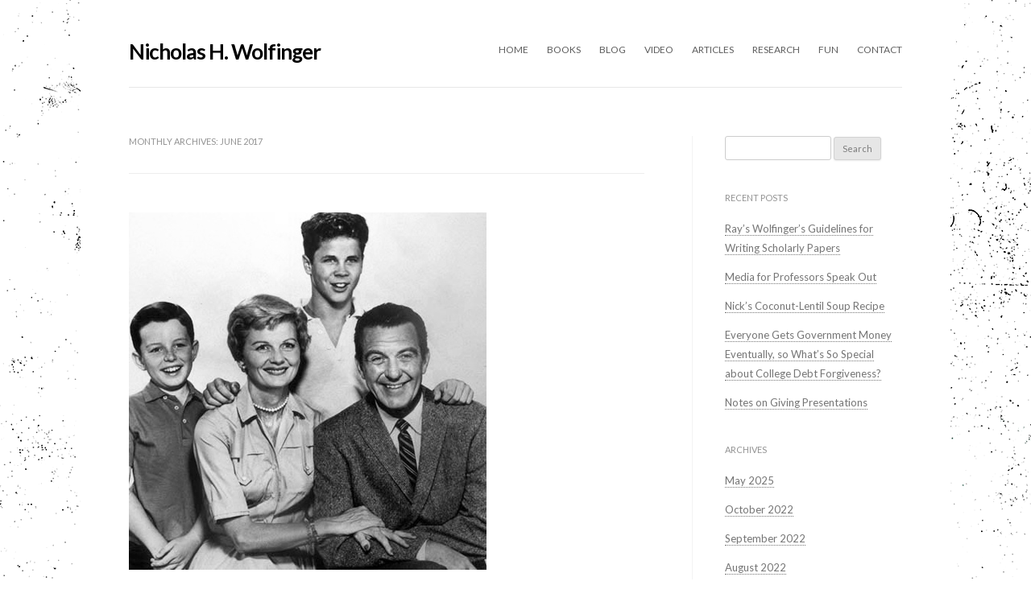

--- FILE ---
content_type: text/html; charset=UTF-8
request_url: http://www.nicholaswolfinger.com/blog/2017/06/
body_size: 12793
content:
<!DOCTYPE html>

<!--[if IE 7]>
<html class="ie ie7" lang="en">
<![endif]-->
<!--[if IE 8]>
<html class="ie ie8" lang="en">
<![endif]-->
<!--[if !(IE 7) | !(IE 8)  ]><!-->
<html lang="en">
<!--<![endif]-->

<head>

  <meta charset="UTF-8" />
  <meta name="viewport" content="width=device-width" />
  
  <title>June | 2017 | Nicholas H. Wolfinger  </title>
  
  <link rel="profile" href="http://gmpg.org/xfn/11" />
  <link rel="pingback" href="http://www.nicholaswolfinger.com/xmlrpc.php" />
  <!--[if lt IE 9]>
  <script src="http://www.nicholaswolfinger.com/wp-content/themes/ot-author/js/html5.js" type="text/javascript"></script>
  <![endif]-->
  <link href='http://fonts.googleapis.com/css?family=Lato:400,700,900,300,400italic' rel='stylesheet' type='text/css'>
  <link rel="shortcut icon" href="/favicon.ico" />
  
  <meta name='robots' content='max-image-preview:large' />
	<style>img:is([sizes="auto" i], [sizes^="auto," i]) { contain-intrinsic-size: 3000px 1500px }</style>
	
            <script data-no-defer="1" data-ezscrex="false" data-cfasync="false" data-pagespeed-no-defer data-cookieconsent="ignore">
                var ctPublicFunctions = {"_ajax_nonce":"027480acaf","_rest_nonce":"6cf7df2d84","_ajax_url":"\/wp-admin\/admin-ajax.php","_rest_url":"http:\/\/www.nicholaswolfinger.com\/wp-json\/","data__cookies_type":"none","data__ajax_type":"rest","text__wait_for_decoding":"Decoding the contact data, let us a few seconds to finish. Anti-Spam by CleanTalk","cookiePrefix":"","wprocket_detected":false,"host_url":"www.nicholaswolfinger.com"}
            </script>
        
            <script data-no-defer="1" data-ezscrex="false" data-cfasync="false" data-pagespeed-no-defer data-cookieconsent="ignore">
                var ctPublic = {"_ajax_nonce":"027480acaf","settings__forms__check_internal":0,"settings__forms__check_external":0,"settings__forms__search_test":1,"settings__data__bot_detector_enabled":0,"blog_home":"http:\/\/www.nicholaswolfinger.com\/","pixel__setting":"0","pixel__enabled":false,"pixel__url":null,"data__email_check_before_post":1,"data__email_check_exist_post":0,"data__cookies_type":"none","data__key_is_ok":true,"data__visible_fields_required":true,"wl_brandname":"Anti-Spam by CleanTalk","wl_brandname_short":"CleanTalk","ct_checkjs_key":1235147767,"emailEncoderPassKey":"460e250641a64e2c1c5353ebd3b7a0ea","bot_detector_forms_excluded":"W10=","advancedCacheExists":false,"varnishCacheExists":false,"wc_ajax_add_to_cart":false}
            </script>
        <link rel="alternate" type="application/rss+xml" title="Nicholas H. Wolfinger   &raquo; Feed" href="http://www.nicholaswolfinger.com/feed/" />
<link rel="alternate" type="application/rss+xml" title="Nicholas H. Wolfinger   &raquo; Comments Feed" href="http://www.nicholaswolfinger.com/comments/feed/" />
<script type="text/javascript">
/* <![CDATA[ */
window._wpemojiSettings = {"baseUrl":"https:\/\/s.w.org\/images\/core\/emoji\/15.0.3\/72x72\/","ext":".png","svgUrl":"https:\/\/s.w.org\/images\/core\/emoji\/15.0.3\/svg\/","svgExt":".svg","source":{"concatemoji":"http:\/\/www.nicholaswolfinger.com\/wp-includes\/js\/wp-emoji-release.min.js"}};
/*! This file is auto-generated */
!function(i,n){var o,s,e;function c(e){try{var t={supportTests:e,timestamp:(new Date).valueOf()};sessionStorage.setItem(o,JSON.stringify(t))}catch(e){}}function p(e,t,n){e.clearRect(0,0,e.canvas.width,e.canvas.height),e.fillText(t,0,0);var t=new Uint32Array(e.getImageData(0,0,e.canvas.width,e.canvas.height).data),r=(e.clearRect(0,0,e.canvas.width,e.canvas.height),e.fillText(n,0,0),new Uint32Array(e.getImageData(0,0,e.canvas.width,e.canvas.height).data));return t.every(function(e,t){return e===r[t]})}function u(e,t,n){switch(t){case"flag":return n(e,"\ud83c\udff3\ufe0f\u200d\u26a7\ufe0f","\ud83c\udff3\ufe0f\u200b\u26a7\ufe0f")?!1:!n(e,"\ud83c\uddfa\ud83c\uddf3","\ud83c\uddfa\u200b\ud83c\uddf3")&&!n(e,"\ud83c\udff4\udb40\udc67\udb40\udc62\udb40\udc65\udb40\udc6e\udb40\udc67\udb40\udc7f","\ud83c\udff4\u200b\udb40\udc67\u200b\udb40\udc62\u200b\udb40\udc65\u200b\udb40\udc6e\u200b\udb40\udc67\u200b\udb40\udc7f");case"emoji":return!n(e,"\ud83d\udc26\u200d\u2b1b","\ud83d\udc26\u200b\u2b1b")}return!1}function f(e,t,n){var r="undefined"!=typeof WorkerGlobalScope&&self instanceof WorkerGlobalScope?new OffscreenCanvas(300,150):i.createElement("canvas"),a=r.getContext("2d",{willReadFrequently:!0}),o=(a.textBaseline="top",a.font="600 32px Arial",{});return e.forEach(function(e){o[e]=t(a,e,n)}),o}function t(e){var t=i.createElement("script");t.src=e,t.defer=!0,i.head.appendChild(t)}"undefined"!=typeof Promise&&(o="wpEmojiSettingsSupports",s=["flag","emoji"],n.supports={everything:!0,everythingExceptFlag:!0},e=new Promise(function(e){i.addEventListener("DOMContentLoaded",e,{once:!0})}),new Promise(function(t){var n=function(){try{var e=JSON.parse(sessionStorage.getItem(o));if("object"==typeof e&&"number"==typeof e.timestamp&&(new Date).valueOf()<e.timestamp+604800&&"object"==typeof e.supportTests)return e.supportTests}catch(e){}return null}();if(!n){if("undefined"!=typeof Worker&&"undefined"!=typeof OffscreenCanvas&&"undefined"!=typeof URL&&URL.createObjectURL&&"undefined"!=typeof Blob)try{var e="postMessage("+f.toString()+"("+[JSON.stringify(s),u.toString(),p.toString()].join(",")+"));",r=new Blob([e],{type:"text/javascript"}),a=new Worker(URL.createObjectURL(r),{name:"wpTestEmojiSupports"});return void(a.onmessage=function(e){c(n=e.data),a.terminate(),t(n)})}catch(e){}c(n=f(s,u,p))}t(n)}).then(function(e){for(var t in e)n.supports[t]=e[t],n.supports.everything=n.supports.everything&&n.supports[t],"flag"!==t&&(n.supports.everythingExceptFlag=n.supports.everythingExceptFlag&&n.supports[t]);n.supports.everythingExceptFlag=n.supports.everythingExceptFlag&&!n.supports.flag,n.DOMReady=!1,n.readyCallback=function(){n.DOMReady=!0}}).then(function(){return e}).then(function(){var e;n.supports.everything||(n.readyCallback(),(e=n.source||{}).concatemoji?t(e.concatemoji):e.wpemoji&&e.twemoji&&(t(e.twemoji),t(e.wpemoji)))}))}((window,document),window._wpemojiSettings);
/* ]]> */
</script>
<style id='wp-emoji-styles-inline-css' type='text/css'>

	img.wp-smiley, img.emoji {
		display: inline !important;
		border: none !important;
		box-shadow: none !important;
		height: 1em !important;
		width: 1em !important;
		margin: 0 0.07em !important;
		vertical-align: -0.1em !important;
		background: none !important;
		padding: 0 !important;
	}
</style>
<link rel='stylesheet' id='wp-block-library-css' href='http://www.nicholaswolfinger.com/wp-includes/css/dist/block-library/style.min.css' type='text/css' media='all' />
<style id='classic-theme-styles-inline-css' type='text/css'>
/*! This file is auto-generated */
.wp-block-button__link{color:#fff;background-color:#32373c;border-radius:9999px;box-shadow:none;text-decoration:none;padding:calc(.667em + 2px) calc(1.333em + 2px);font-size:1.125em}.wp-block-file__button{background:#32373c;color:#fff;text-decoration:none}
</style>
<style id='global-styles-inline-css' type='text/css'>
:root{--wp--preset--aspect-ratio--square: 1;--wp--preset--aspect-ratio--4-3: 4/3;--wp--preset--aspect-ratio--3-4: 3/4;--wp--preset--aspect-ratio--3-2: 3/2;--wp--preset--aspect-ratio--2-3: 2/3;--wp--preset--aspect-ratio--16-9: 16/9;--wp--preset--aspect-ratio--9-16: 9/16;--wp--preset--color--black: #000000;--wp--preset--color--cyan-bluish-gray: #abb8c3;--wp--preset--color--white: #ffffff;--wp--preset--color--pale-pink: #f78da7;--wp--preset--color--vivid-red: #cf2e2e;--wp--preset--color--luminous-vivid-orange: #ff6900;--wp--preset--color--luminous-vivid-amber: #fcb900;--wp--preset--color--light-green-cyan: #7bdcb5;--wp--preset--color--vivid-green-cyan: #00d084;--wp--preset--color--pale-cyan-blue: #8ed1fc;--wp--preset--color--vivid-cyan-blue: #0693e3;--wp--preset--color--vivid-purple: #9b51e0;--wp--preset--gradient--vivid-cyan-blue-to-vivid-purple: linear-gradient(135deg,rgba(6,147,227,1) 0%,rgb(155,81,224) 100%);--wp--preset--gradient--light-green-cyan-to-vivid-green-cyan: linear-gradient(135deg,rgb(122,220,180) 0%,rgb(0,208,130) 100%);--wp--preset--gradient--luminous-vivid-amber-to-luminous-vivid-orange: linear-gradient(135deg,rgba(252,185,0,1) 0%,rgba(255,105,0,1) 100%);--wp--preset--gradient--luminous-vivid-orange-to-vivid-red: linear-gradient(135deg,rgba(255,105,0,1) 0%,rgb(207,46,46) 100%);--wp--preset--gradient--very-light-gray-to-cyan-bluish-gray: linear-gradient(135deg,rgb(238,238,238) 0%,rgb(169,184,195) 100%);--wp--preset--gradient--cool-to-warm-spectrum: linear-gradient(135deg,rgb(74,234,220) 0%,rgb(151,120,209) 20%,rgb(207,42,186) 40%,rgb(238,44,130) 60%,rgb(251,105,98) 80%,rgb(254,248,76) 100%);--wp--preset--gradient--blush-light-purple: linear-gradient(135deg,rgb(255,206,236) 0%,rgb(152,150,240) 100%);--wp--preset--gradient--blush-bordeaux: linear-gradient(135deg,rgb(254,205,165) 0%,rgb(254,45,45) 50%,rgb(107,0,62) 100%);--wp--preset--gradient--luminous-dusk: linear-gradient(135deg,rgb(255,203,112) 0%,rgb(199,81,192) 50%,rgb(65,88,208) 100%);--wp--preset--gradient--pale-ocean: linear-gradient(135deg,rgb(255,245,203) 0%,rgb(182,227,212) 50%,rgb(51,167,181) 100%);--wp--preset--gradient--electric-grass: linear-gradient(135deg,rgb(202,248,128) 0%,rgb(113,206,126) 100%);--wp--preset--gradient--midnight: linear-gradient(135deg,rgb(2,3,129) 0%,rgb(40,116,252) 100%);--wp--preset--font-size--small: 13px;--wp--preset--font-size--medium: 20px;--wp--preset--font-size--large: 36px;--wp--preset--font-size--x-large: 42px;--wp--preset--spacing--20: 0.44rem;--wp--preset--spacing--30: 0.67rem;--wp--preset--spacing--40: 1rem;--wp--preset--spacing--50: 1.5rem;--wp--preset--spacing--60: 2.25rem;--wp--preset--spacing--70: 3.38rem;--wp--preset--spacing--80: 5.06rem;--wp--preset--shadow--natural: 6px 6px 9px rgba(0, 0, 0, 0.2);--wp--preset--shadow--deep: 12px 12px 50px rgba(0, 0, 0, 0.4);--wp--preset--shadow--sharp: 6px 6px 0px rgba(0, 0, 0, 0.2);--wp--preset--shadow--outlined: 6px 6px 0px -3px rgba(255, 255, 255, 1), 6px 6px rgba(0, 0, 0, 1);--wp--preset--shadow--crisp: 6px 6px 0px rgba(0, 0, 0, 1);}:where(.is-layout-flex){gap: 0.5em;}:where(.is-layout-grid){gap: 0.5em;}body .is-layout-flex{display: flex;}.is-layout-flex{flex-wrap: wrap;align-items: center;}.is-layout-flex > :is(*, div){margin: 0;}body .is-layout-grid{display: grid;}.is-layout-grid > :is(*, div){margin: 0;}:where(.wp-block-columns.is-layout-flex){gap: 2em;}:where(.wp-block-columns.is-layout-grid){gap: 2em;}:where(.wp-block-post-template.is-layout-flex){gap: 1.25em;}:where(.wp-block-post-template.is-layout-grid){gap: 1.25em;}.has-black-color{color: var(--wp--preset--color--black) !important;}.has-cyan-bluish-gray-color{color: var(--wp--preset--color--cyan-bluish-gray) !important;}.has-white-color{color: var(--wp--preset--color--white) !important;}.has-pale-pink-color{color: var(--wp--preset--color--pale-pink) !important;}.has-vivid-red-color{color: var(--wp--preset--color--vivid-red) !important;}.has-luminous-vivid-orange-color{color: var(--wp--preset--color--luminous-vivid-orange) !important;}.has-luminous-vivid-amber-color{color: var(--wp--preset--color--luminous-vivid-amber) !important;}.has-light-green-cyan-color{color: var(--wp--preset--color--light-green-cyan) !important;}.has-vivid-green-cyan-color{color: var(--wp--preset--color--vivid-green-cyan) !important;}.has-pale-cyan-blue-color{color: var(--wp--preset--color--pale-cyan-blue) !important;}.has-vivid-cyan-blue-color{color: var(--wp--preset--color--vivid-cyan-blue) !important;}.has-vivid-purple-color{color: var(--wp--preset--color--vivid-purple) !important;}.has-black-background-color{background-color: var(--wp--preset--color--black) !important;}.has-cyan-bluish-gray-background-color{background-color: var(--wp--preset--color--cyan-bluish-gray) !important;}.has-white-background-color{background-color: var(--wp--preset--color--white) !important;}.has-pale-pink-background-color{background-color: var(--wp--preset--color--pale-pink) !important;}.has-vivid-red-background-color{background-color: var(--wp--preset--color--vivid-red) !important;}.has-luminous-vivid-orange-background-color{background-color: var(--wp--preset--color--luminous-vivid-orange) !important;}.has-luminous-vivid-amber-background-color{background-color: var(--wp--preset--color--luminous-vivid-amber) !important;}.has-light-green-cyan-background-color{background-color: var(--wp--preset--color--light-green-cyan) !important;}.has-vivid-green-cyan-background-color{background-color: var(--wp--preset--color--vivid-green-cyan) !important;}.has-pale-cyan-blue-background-color{background-color: var(--wp--preset--color--pale-cyan-blue) !important;}.has-vivid-cyan-blue-background-color{background-color: var(--wp--preset--color--vivid-cyan-blue) !important;}.has-vivid-purple-background-color{background-color: var(--wp--preset--color--vivid-purple) !important;}.has-black-border-color{border-color: var(--wp--preset--color--black) !important;}.has-cyan-bluish-gray-border-color{border-color: var(--wp--preset--color--cyan-bluish-gray) !important;}.has-white-border-color{border-color: var(--wp--preset--color--white) !important;}.has-pale-pink-border-color{border-color: var(--wp--preset--color--pale-pink) !important;}.has-vivid-red-border-color{border-color: var(--wp--preset--color--vivid-red) !important;}.has-luminous-vivid-orange-border-color{border-color: var(--wp--preset--color--luminous-vivid-orange) !important;}.has-luminous-vivid-amber-border-color{border-color: var(--wp--preset--color--luminous-vivid-amber) !important;}.has-light-green-cyan-border-color{border-color: var(--wp--preset--color--light-green-cyan) !important;}.has-vivid-green-cyan-border-color{border-color: var(--wp--preset--color--vivid-green-cyan) !important;}.has-pale-cyan-blue-border-color{border-color: var(--wp--preset--color--pale-cyan-blue) !important;}.has-vivid-cyan-blue-border-color{border-color: var(--wp--preset--color--vivid-cyan-blue) !important;}.has-vivid-purple-border-color{border-color: var(--wp--preset--color--vivid-purple) !important;}.has-vivid-cyan-blue-to-vivid-purple-gradient-background{background: var(--wp--preset--gradient--vivid-cyan-blue-to-vivid-purple) !important;}.has-light-green-cyan-to-vivid-green-cyan-gradient-background{background: var(--wp--preset--gradient--light-green-cyan-to-vivid-green-cyan) !important;}.has-luminous-vivid-amber-to-luminous-vivid-orange-gradient-background{background: var(--wp--preset--gradient--luminous-vivid-amber-to-luminous-vivid-orange) !important;}.has-luminous-vivid-orange-to-vivid-red-gradient-background{background: var(--wp--preset--gradient--luminous-vivid-orange-to-vivid-red) !important;}.has-very-light-gray-to-cyan-bluish-gray-gradient-background{background: var(--wp--preset--gradient--very-light-gray-to-cyan-bluish-gray) !important;}.has-cool-to-warm-spectrum-gradient-background{background: var(--wp--preset--gradient--cool-to-warm-spectrum) !important;}.has-blush-light-purple-gradient-background{background: var(--wp--preset--gradient--blush-light-purple) !important;}.has-blush-bordeaux-gradient-background{background: var(--wp--preset--gradient--blush-bordeaux) !important;}.has-luminous-dusk-gradient-background{background: var(--wp--preset--gradient--luminous-dusk) !important;}.has-pale-ocean-gradient-background{background: var(--wp--preset--gradient--pale-ocean) !important;}.has-electric-grass-gradient-background{background: var(--wp--preset--gradient--electric-grass) !important;}.has-midnight-gradient-background{background: var(--wp--preset--gradient--midnight) !important;}.has-small-font-size{font-size: var(--wp--preset--font-size--small) !important;}.has-medium-font-size{font-size: var(--wp--preset--font-size--medium) !important;}.has-large-font-size{font-size: var(--wp--preset--font-size--large) !important;}.has-x-large-font-size{font-size: var(--wp--preset--font-size--x-large) !important;}
:where(.wp-block-post-template.is-layout-flex){gap: 1.25em;}:where(.wp-block-post-template.is-layout-grid){gap: 1.25em;}
:where(.wp-block-columns.is-layout-flex){gap: 2em;}:where(.wp-block-columns.is-layout-grid){gap: 2em;}
:root :where(.wp-block-pullquote){font-size: 1.5em;line-height: 1.6;}
</style>
<link rel='stylesheet' id='ct_public_css-css' href='http://www.nicholaswolfinger.com/wp-content/plugins/cleantalk-spam-protect/css/cleantalk-public.min.css' type='text/css' media='all' />
<link rel='stylesheet' id='ct_email_decoder_css-css' href='http://www.nicholaswolfinger.com/wp-content/plugins/cleantalk-spam-protect/css/cleantalk-email-decoder.min.css' type='text/css' media='all' />
<link rel='stylesheet' id='contact-form-7-css' href='http://www.nicholaswolfinger.com/wp-content/plugins/contact-form-7/includes/css/styles.css' type='text/css' media='all' />
<link rel='stylesheet' id='SFSImainCss-css' href='http://www.nicholaswolfinger.com/wp-content/plugins/ultimate-social-media-icons/css/sfsi-style.css' type='text/css' media='all' />
<link rel='stylesheet' id='published-style-css' href='http://www.nicholaswolfinger.com/wp-content/themes/ot-author/style.css' type='text/css' media='all' />
<!--[if lt IE 9]>
<link rel='stylesheet' id='published-ie-css' href='http://www.nicholaswolfinger.com/wp-content/themes/ot-author/css/ie.css' type='text/css' media='all' />
<![endif]-->
<script type="text/javascript" data-pagespeed-no-defer src="http://www.nicholaswolfinger.com/wp-content/plugins/cleantalk-spam-protect/js/apbct-public-bundle.min.js" id="ct_public_functions-js"></script>
<script type="text/javascript" src="http://www.nicholaswolfinger.com/wp-includes/js/jquery/jquery.min.js" id="jquery-core-js"></script>
<script type="text/javascript" src="http://www.nicholaswolfinger.com/wp-includes/js/jquery/jquery-migrate.min.js" id="jquery-migrate-js"></script>
<link rel="https://api.w.org/" href="http://www.nicholaswolfinger.com/wp-json/" /><link rel="EditURI" type="application/rsd+xml" title="RSD" href="http://www.nicholaswolfinger.com/xmlrpc.php?rsd" />
<meta name="generator" content="WordPress 6.7.4" />
<meta name="follow.[base64]" content="aX2nBMjNtdq19gbGTU2b"/><meta property="og:image" content="http://www.nicholaswolfinger.com/wp-content/uploads/2017/06/leave-it-to-beaver.jpg" data-id="sfsi"><meta property="twitter:card" content="summary_large_image" data-id="sfsi"><meta property="twitter:image" content="http://www.nicholaswolfinger.com/wp-content/uploads/2017/06/leave-it-to-beaver.jpg" data-id="sfsi"><meta property="og:image:type" content="image/jpeg" data-id="sfsi" /><meta property="og:image:width" content="444" data-id="sfsi" /><meta property="og:image:height" content="444" data-id="sfsi" /><meta property="og:url" content="http://www.nicholaswolfinger.com/blog/2017/06/23/why-we-should-stop-longing-for-the-1950s/" data-id="sfsi" /><meta property="og:description" content="1. The 1950s are sui generis

We often view the thirty years after World War II as a golden age of capitalism in the United States and the western world. Employment was high, and wealth was shared more equitably than any other time in modern history.  Living standards rose immeasurably; these decades essentially hatched the American middle class.  A big part of the story was the high water mark of American unionization.

Yet it’s important to realize now anomalous these years were. Demographic and geopolitical forces conspired to create a strong labor market.  People had put off starting families in the Great Depression, and ultimately had fewer children than they would have liked. This created a relatively small cohort of young jobseekers in the 1950s.  Competition for workers led in turn to higher wages.  Meanwhile, the tremendous industrial buildup of World War II finally banished the Great Depression for good, and left the United States with the foremost industrial infrastructure in the world.  Together these developments ensured high-paid employment for more Americans than ever before.

The historical uniqueness of the 1950s should discourage anyone seeking an easy return to that decade’s social and economic conditions. There’s no way to induce a decade of depression followed by a cataclysmic world war.

It cannot be denied that capitalism and America both seemed to be on the right track during the 1950s. Unfortunately the broad gains in prosperity weren’t shared equally in the United States. Women faced profound barriers in the workplace and beyond.  Discrimination against racial minorities remained legal.  And the 1950s marked the zenith of repression against sexual minorities.

2. The 1960s ushered in painful but necessary changes

There is much I abhor about the 1960s. Nevertheless, they cemented the march toward equality for all Americans. From the Civil Rights Act of 1964 to the recognition of same-sex marriage by the Supreme Court in Obergefell v. Hodges two years ago, American society has progressively realized the Constitutional promise of equal protection before the law.

This has been a great moral victory, or indeed a series of moral victories.  America, sometimes agonizingly slowly, has done what’s right.  Less acknowledged are the economic benefits, particularly with respect to women in the workplace. A nation that restricts unlimited employment opportunities to half its citizens fails to draw upon the ingenuity and productivity of the other half.  How can such a nation compete in the global economy?  Indeed, the civil rights victories of the past 50 years have contributed to America’s wealth among nations.  Discrimination is simply bad economics.

Of course, there have been winners and losers. Progressives sometimes fail to acknowledge that the 60s offered mixed blessings. Perhaps the best example is the introduction of effective birth control. Pregnancy traditionally carried huge risks for women. In the first decades of the twentieth century nearly one out of 100 women died during childbirth. Although the mortality rate began plummeting soon after, the years of dangerous childbirth weighed on women’s minds for a while longer. And medical innovation couldn’t help with the other liabilities of motherhood: pregnancy, nursing, and de facto responsibility for a child. Motherhood obviously makes it difficult for a woman to support herself, especially in the days when it was assumed that every mother was married to a male breadwinner.

Modern birth control—the pill and the IUD—gave women reproductive freedom.  Sexual activity didn’t automatically confer the risks of motherhood.  This was an important milestone in women’s struggle for equality. Many of us would also agree that sexual freedom was in itself a worthwhile accomplishment. So too has been the declining stigma surrounding women’s sexuality—Hester Prynne levels of slut-shaming are a thing of the past.

Still, there’s an important downside: effective birth control invalidated the contract that bound sexually active men to their partners. Prior to 1970, couples had sex with the understanding that pregnancy would instantly trigger a marriage proposal (perhaps “encouraged” by a shotgun belonging to the would-be bride’s father). This male obligation obviated much of the risk of sex for women. Birth control changed everything. As renowned economists George Akerlof and Janet Yellen have pointed out, the advent of modern birth control effectively ceded sexual responsibility to women. The result was an explosion of children born out of wedlock. I don’t have moral concerns, but do worry about the extraordinarily high poverty rate for these mothers.

Let me summarize: the 1960s were a bitter pill for America. Society changed in many vital ways, but some of these changes created new social problems that we’ve yet to solve." data-id="sfsi" /><meta property="og:title" content="Why We Should Stop Longing for the 1950s" data-id="sfsi" /><style type="text/css" media="screen"> 
a, a:hover { color:#1B89BB} 
.button { background-color:#1B89BB} 
  
         
         
         
         
         
         
         
         
         
         
    
 </style> 
 <style type="text/css" id="custom-background-css">
body.custom-background { background-image: url("http://www.nicholaswolfinger.com/wp-content/uploads/2014/09/bg.png"); background-position: left top; background-size: auto; background-repeat: repeat; background-attachment: scroll; }
</style>
	  
</head>

<body class="archive date custom-background sfsi_actvite_theme_default single-author">

  <div id="page" class="hfeed site">

    <header id="masthead" class="site-header" role="banner">
    
      <div class="inner">
      
        <hgroup>
        
			
				
					<h2 class="site-title"><a href="http://www.nicholaswolfinger.com/" title="Nicholas H. Wolfinger  " rel="home">Nicholas H. Wolfinger  </a></h2>

				
			        
        </hgroup>

        <nav id="site-navigation" class="main-navigation" role="navigation">
        
          <a class="assistive-text" href="#content" title="Skip to content">Skip to content</a>
          <div class="menu-main-menu-container"><ul id="menu-main-menu" class="nav-menu"><li id="menu-item-67" class="menu-item menu-item-type-post_type menu-item-object-page menu-item-home menu-item-67"><a href="http://www.nicholaswolfinger.com/">Home</a></li>
<li id="menu-item-31" class="menu-item menu-item-type-post_type menu-item-object-page menu-item-31"><a href="http://www.nicholaswolfinger.com/books/">Books</a></li>
<li id="menu-item-23" class="menu-item menu-item-type-post_type menu-item-object-page current_page_parent menu-item-23"><a href="http://www.nicholaswolfinger.com/blog/">Blog</a></li>
<li id="menu-item-26" class="menu-item menu-item-type-post_type menu-item-object-page menu-item-26"><a href="http://www.nicholaswolfinger.com/videos/">Video</a></li>
<li id="menu-item-327" class="menu-item menu-item-type-post_type menu-item-object-page menu-item-327"><a href="http://www.nicholaswolfinger.com/articles-4/">Articles</a></li>
<li id="menu-item-27" class="menu-item menu-item-type-post_type menu-item-object-page menu-item-27"><a href="http://www.nicholaswolfinger.com/research/">Research</a></li>
<li id="menu-item-25" class="menu-item menu-item-type-post_type menu-item-object-page menu-item-25"><a href="http://www.nicholaswolfinger.com/fun/">Fun</a></li>
<li id="menu-item-24" class="menu-item menu-item-type-post_type menu-item-object-page menu-item-24"><a href="http://www.nicholaswolfinger.com/contact/" title="Please don&#8217;t hesitate to contact us with questions or comments. We look forward to hearing from you.">Contact</a></li>
</ul></div>          
        </nav><!-- #site-navigation -->
        
        <br class="clear" />
      
      </div><!-- #inner -->
      
    </header><!-- #masthead -->
    
    <div id="main" class="wrapper">
<div id="divider"></div>
	<section id="primary" class="site-content">
  
		<div id="content" role="main">
    
		    
			<header class="archive-header">
				<h1 class="archive-title">Monthly Archives: <span>June 2017</span></h1>
			</header><!-- .archive-header -->
      
				<article id="post-374" class="post-374 post type-post status-publish format-standard has-post-thumbnail hentry category-economics category-family tag-1950s tag-1960s tag-birth-control tag-cohort-size tag-single-mothers tag-unwed-motherhood">
  
		    
    <div class="post-feature"><img width="444" height="444" src="http://www.nicholaswolfinger.com/wp-content/uploads/2017/06/leave-it-to-beaver.jpg" class="attachment-post_feature size-post_feature wp-post-image" alt="" decoding="async" fetchpriority="high" srcset="http://www.nicholaswolfinger.com/wp-content/uploads/2017/06/leave-it-to-beaver.jpg 444w, http://www.nicholaswolfinger.com/wp-content/uploads/2017/06/leave-it-to-beaver-150x150.jpg 150w, http://www.nicholaswolfinger.com/wp-content/uploads/2017/06/leave-it-to-beaver-300x300.jpg 300w, http://www.nicholaswolfinger.com/wp-content/uploads/2017/06/leave-it-to-beaver-400x400.jpg 400w, http://www.nicholaswolfinger.com/wp-content/uploads/2017/06/leave-it-to-beaver-160x160.jpg 160w" sizes="(max-width: 444px) 100vw, 444px" /></div>    
		<header class="entry-header">
    
			      
        <h1 class="entry-title">
          <a href="http://www.nicholaswolfinger.com/blog/2017/06/23/why-we-should-stop-longing-for-the-1950s/" rel="bookmark">Why We Should Stop Longing for the 1950s</a>
        </h1>
      
			      
		</header><!-- .entry-header -->
    
    
		<footer class="entry-meta">
    
			<span class="by-author"> by <span class="author vcard"><a class="url fn n" href="http://www.nicholaswolfinger.com/blog/author/admin/" title="View all posts by admin" rel="author">admin</a></span></span> in <a href="http://www.nicholaswolfinger.com/blog/category/economics/" rel="category tag">Economics</a>, <a href="http://www.nicholaswolfinger.com/blog/category/family/" rel="category tag">family</a> <span class="comment-count"><a href="http://www.nicholaswolfinger.com/blog/2017/06/23/why-we-should-stop-longing-for-the-1950s/#comments">4 Comments</a></span>						
		</footer><!-- .entry-meta -->
    
		    
		<div class="entry-content">
    
			<p>1. The 1950s are sui generis We often view the thirty years after World War II as a golden age&hellip;</p>
<a class="read-more" href="http://www.nicholaswolfinger.com/blog/2017/06/23/why-we-should-stop-longing-for-the-1950s/">Continue reading &rarr;</a>        
		</div><!-- .entry-content -->
    
				
	</article><!-- #post -->	      
		    
		</div><!-- #content -->
	</section><!-- #primary -->
  

	  
		<div id="secondary" class="widget-area" role="complementary">
			<aside id="search-2" class="widget widget_search"><form role="search" method="get" id="searchform" class="searchform" action="http://www.nicholaswolfinger.com/">
				<div>
					<label class="screen-reader-text" for="s">Search for:</label>
					<input type="text" value="" name="s" id="s" />
					<input type="submit" id="searchsubmit" value="Search" />
				</div>
			<label class="apbct_special_field" id="apbct_label_id14363" for="apbct__email_id__search_form_14363">14363</label><input
            id="apbct__email_id__search_form_14363"
            class="apbct_special_field apbct__email_id__search_form"
            name="apbct__email_id__search_form_14363"
            type="text" size="30" maxlength="200" autocomplete="off"
            value="14363" apbct_event_id="14363"
            /><input id="apbct_submit_id__search_form_14363" 
            class="apbct_special_field apbct__email_id__search_form" name="apbct_submit_id__search_form_14363"  
            type="submit" size="30" maxlength="200" value="14363" /></form></aside>
		<aside id="recent-posts-2" class="widget widget_recent_entries">
		<h3 class="widget-title">Recent Posts</h3>
		<ul>
											<li>
					<a href="http://www.nicholaswolfinger.com/blog/2025/05/29/rays-wolfingers-guidelines-for-writing-scholarly-papers/">Ray&#8217;s Wolfinger&#8217;s Guidelines for Writing Scholarly Papers</a>
									</li>
											<li>
					<a href="http://www.nicholaswolfinger.com/blog/2025/05/15/media-for-professors-speak-out/">Media for Professors Speak Out</a>
									</li>
											<li>
					<a href="http://www.nicholaswolfinger.com/blog/2022/10/11/nicks-coconut-lentil-soup-recipe/">Nick&#8217;s Coconut-Lentil Soup Recipe</a>
									</li>
											<li>
					<a href="http://www.nicholaswolfinger.com/blog/2022/09/05/everyone-gets-government-money-eventually-so-whats-so-special-about-college-debt-forgiveness/">Everyone Gets Government Money Eventually, so What’s So Special about College Debt Forgiveness?</a>
									</li>
											<li>
					<a href="http://www.nicholaswolfinger.com/blog/2022/08/15/notes-on-giving-presentations/">Notes on Giving Presentations</a>
									</li>
					</ul>

		</aside><aside id="archives-2" class="widget widget_archive"><h3 class="widget-title">Archives</h3>
			<ul>
					<li><a href='http://www.nicholaswolfinger.com/blog/2025/05/'>May 2025</a></li>
	<li><a href='http://www.nicholaswolfinger.com/blog/2022/10/'>October 2022</a></li>
	<li><a href='http://www.nicholaswolfinger.com/blog/2022/09/'>September 2022</a></li>
	<li><a href='http://www.nicholaswolfinger.com/blog/2022/08/'>August 2022</a></li>
	<li><a href='http://www.nicholaswolfinger.com/blog/2022/05/'>May 2022</a></li>
	<li><a href='http://www.nicholaswolfinger.com/blog/2020/04/'>April 2020</a></li>
	<li><a href='http://www.nicholaswolfinger.com/blog/2019/11/'>November 2019</a></li>
	<li><a href='http://www.nicholaswolfinger.com/blog/2019/10/'>October 2019</a></li>
	<li><a href='http://www.nicholaswolfinger.com/blog/2019/06/'>June 2019</a></li>
	<li><a href='http://www.nicholaswolfinger.com/blog/2019/04/'>April 2019</a></li>
	<li><a href='http://www.nicholaswolfinger.com/blog/2019/03/'>March 2019</a></li>
	<li><a href='http://www.nicholaswolfinger.com/blog/2018/09/'>September 2018</a></li>
	<li><a href='http://www.nicholaswolfinger.com/blog/2018/04/'>April 2018</a></li>
	<li><a href='http://www.nicholaswolfinger.com/blog/2017/08/'>August 2017</a></li>
	<li><a href='http://www.nicholaswolfinger.com/blog/2017/06/' aria-current="page">June 2017</a></li>
	<li><a href='http://www.nicholaswolfinger.com/blog/2017/04/'>April 2017</a></li>
	<li><a href='http://www.nicholaswolfinger.com/blog/2016/01/'>January 2016</a></li>
	<li><a href='http://www.nicholaswolfinger.com/blog/2015/06/'>June 2015</a></li>
	<li><a href='http://www.nicholaswolfinger.com/blog/2015/04/'>April 2015</a></li>
	<li><a href='http://www.nicholaswolfinger.com/blog/2015/02/'>February 2015</a></li>
	<li><a href='http://www.nicholaswolfinger.com/blog/2015/01/'>January 2015</a></li>
	<li><a href='http://www.nicholaswolfinger.com/blog/2014/12/'>December 2014</a></li>
	<li><a href='http://www.nicholaswolfinger.com/blog/2014/11/'>November 2014</a></li>
	<li><a href='http://www.nicholaswolfinger.com/blog/2014/10/'>October 2014</a></li>
	<li><a href='http://www.nicholaswolfinger.com/blog/2014/09/'>September 2014</a></li>
			</ul>

			</aside><aside id="categories-2" class="widget widget_categories"><h3 class="widget-title">Categories</h3>
			<ul>
					<li class="cat-item cat-item-15"><a href="http://www.nicholaswolfinger.com/blog/category/economics/">Economics</a>
</li>
	<li class="cat-item cat-item-13"><a href="http://www.nicholaswolfinger.com/blog/category/family/">family</a>
</li>
	<li class="cat-item cat-item-4"><a href="http://www.nicholaswolfinger.com/blog/category/fun/">Fun</a>
</li>
	<li class="cat-item cat-item-44"><a href="http://www.nicholaswolfinger.com/blog/category/higher-education/">Higher education</a>
</li>
	<li class="cat-item cat-item-9"><a href="http://www.nicholaswolfinger.com/blog/category/politics/">Politics</a>
</li>
	<li class="cat-item cat-item-1"><a href="http://www.nicholaswolfinger.com/blog/category/uncategorized/">Uncategorized</a>
</li>
	<li class="cat-item cat-item-12"><a href="http://www.nicholaswolfinger.com/blog/category/war/">war</a>
</li>
			</ul>

			</aside><aside id="author_widget-4" class="widget widget_author_widget"><ul id="social-widget"><li><a class="twitter" href="https://twitter.com/@NickWolfinger">Follow me on Twitter</a></li><li><a class="facebook" href="https://www.facebook.com/nick.wolfinger.7?fref=ts">Like me on Facebook</a></li><li><a class="google" href="https://plus.google.com/u/0/109652316316163518782/posts">Circle me on Google+</a></li><li><a class="youtube" href="https://www.youtube.com/channel/UCvuyffAgw9suh2jgLu-ClsQ">Watch me on Youtube</a></li><li><a class="linkedin" href="https://www.linkedin.com/profile/view?id=10253743&authType=NAME_SEARCH&authToken=Wp6k&locale=en_US&srchid=102311781410035901779&srchindex=1&srchtotal=2&trk=vsrp_people_res_name&trkInfo=VSRPsearchId%3A102311781410035901779%2CVSRPtargetId%3A10253743%2CVSRPcmpt%3Aprimary">Find me on LinkedIn</a></li></ul></aside><aside id="calendar-3" class="widget widget_calendar"><h3 class="widget-title">Calendar</h3><div id="calendar_wrap" class="calendar_wrap"><table id="wp-calendar" class="wp-calendar-table">
	<caption>June 2017</caption>
	<thead>
	<tr>
		<th scope="col" title="Monday">M</th>
		<th scope="col" title="Tuesday">T</th>
		<th scope="col" title="Wednesday">W</th>
		<th scope="col" title="Thursday">T</th>
		<th scope="col" title="Friday">F</th>
		<th scope="col" title="Saturday">S</th>
		<th scope="col" title="Sunday">S</th>
	</tr>
	</thead>
	<tbody>
	<tr>
		<td colspan="3" class="pad">&nbsp;</td><td>1</td><td>2</td><td>3</td><td>4</td>
	</tr>
	<tr>
		<td>5</td><td>6</td><td>7</td><td>8</td><td>9</td><td>10</td><td>11</td>
	</tr>
	<tr>
		<td>12</td><td>13</td><td>14</td><td>15</td><td>16</td><td>17</td><td>18</td>
	</tr>
	<tr>
		<td>19</td><td>20</td><td>21</td><td>22</td><td><a href="http://www.nicholaswolfinger.com/blog/2017/06/23/" aria-label="Posts published on June 23, 2017">23</a></td><td>24</td><td>25</td>
	</tr>
	<tr>
		<td>26</td><td>27</td><td>28</td><td>29</td><td>30</td>
		<td class="pad" colspan="2">&nbsp;</td>
	</tr>
	</tbody>
	</table><nav aria-label="Previous and next months" class="wp-calendar-nav">
		<span class="wp-calendar-nav-prev"><a href="http://www.nicholaswolfinger.com/blog/2017/04/">&laquo; Apr</a></span>
		<span class="pad">&nbsp;</span>
		<span class="wp-calendar-nav-next"><a href="http://www.nicholaswolfinger.com/blog/2017/08/">Aug &raquo;</a></span>
	</nav></div></aside>		</div><!-- #secondary -->
    
	    <footer id="colophon" role="contentinfo">
    
      <div class="site-info">

        <p style="display:none;">Proudly powered by <a href="http://crtv.mk/qX7T" title="WordPress Author Theme">Author Theme</a></p>
	<p style='float:right; margin-top: 6px;'> &copy; 2026 <a href="mailto:nicholashwolfinger@gmail.com" title="eMail Nick">Nicholas H. Wolfinger</a></p><p style='float:left;'>[ssba]</p>
<p style="clear: both;">&nbsp;</p>
      </div><!-- .site-info -->
      
    </footer><!-- #colophon -->
    
  </div><!-- #main .wrapper -->

</div><!-- #page -->

                <!--facebook like and share js -->
                <div id="fb-root"></div>
                <script>
                    (function(d, s, id) {
                        var js, fjs = d.getElementsByTagName(s)[0];
                        if (d.getElementById(id)) return;
                        js = d.createElement(s);
                        js.id = id;
                        js.src = "https://connect.facebook.net/en_US/sdk.js#xfbml=1&version=v3.2";
                        fjs.parentNode.insertBefore(js, fjs);
                    }(document, 'script', 'facebook-jssdk'));
                </script>
                <script>
window.addEventListener('sfsi_functions_loaded', function() {
    if (typeof sfsi_responsive_toggle == 'function') {
        sfsi_responsive_toggle(0);
        // console.log('sfsi_responsive_toggle');

    }
})
</script>
<script>
window.addEventListener('sfsi_functions_loaded', function() {
    if (typeof sfsi_plugin_version == 'function') {
        sfsi_plugin_version(2.77);
    }
});

function sfsi_processfurther(ref) {
    var feed_id = '[base64]';
    var feedtype = 8;
    var email = jQuery(ref).find('input[name="email"]').val();
    var filter = /^(([^<>()[\]\\.,;:\s@\"]+(\.[^<>()[\]\\.,;:\s@\"]+)*)|(\".+\"))@((\[[0-9]{1,3}\.[0-9]{1,3}\.[0-9]{1,3}\.[0-9]{1,3}\])|(([a-zA-Z\-0-9]+\.)+[a-zA-Z]{2,}))$/;
    if ((email != "Enter your email") && (filter.test(email))) {
        if (feedtype == "8") {
            var url = "https://api.follow.it/subscription-form/" + feed_id + "/" + feedtype;
            window.open(url, "popupwindow", "scrollbars=yes,width=1080,height=760");
            return true;
        }
    } else {
        alert("Please enter email address");
        jQuery(ref).find('input[name="email"]').focus();
        return false;
    }
}
</script>
<style type="text/css" aria-selected="true">
.sfsi_subscribe_Popinner {
    width: 100% !important;

    height: auto !important;

    
    padding: 18px 0px !important;

    background-color: #ffffff !important;
}

.sfsi_subscribe_Popinner form {
    margin: 0 20px !important;
}

.sfsi_subscribe_Popinner h5 {
    font-family: Helvetica,Arial,sans-serif !important;

    font-weight: bold !important;
                color: #000000 !important;    
        font-size: 16px !important;    
        text-align: center !important;        margin: 0 0 10px !important;
    padding: 0 !important;
}

.sfsi_subscription_form_field {
    margin: 5px 0 !important;
    width: 100% !important;
    display: inline-flex;
    display: -webkit-inline-flex;
}

.sfsi_subscription_form_field input {
    width: 100% !important;
    padding: 10px 0px !important;
}

.sfsi_subscribe_Popinner input[type=email] {
        font-family: Helvetica,Arial,sans-serif !important;    
    font-style: normal !important;
        
        font-size: 14px !important;    
        text-align: center !important;    }

.sfsi_subscribe_Popinner input[type=email]::-webkit-input-placeholder {

        font-family: Helvetica,Arial,sans-serif !important;    
    font-style: normal !important;
           
        font-size: 14px !important;    
        text-align: center !important;    }

.sfsi_subscribe_Popinner input[type=email]:-moz-placeholder {
    /* Firefox 18- */
        font-family: Helvetica,Arial,sans-serif !important;    
    font-style: normal !important;
        
        font-size: 14px !important;    
        text-align: center !important;    
}

.sfsi_subscribe_Popinner input[type=email]::-moz-placeholder {
    /* Firefox 19+ */
        font-family: Helvetica,Arial,sans-serif !important;    
        font-style: normal !important;
        
            font-size: 14px !important;                text-align: center !important;    }

.sfsi_subscribe_Popinner input[type=email]:-ms-input-placeholder {

    font-family: Helvetica,Arial,sans-serif !important;
    font-style: normal !important;
        
            font-size: 14px !important ;
            text-align: center !important;    }

.sfsi_subscribe_Popinner input[type=submit] {

        font-family: Helvetica,Arial,sans-serif !important;    
    font-weight: bold !important;
            color: #000000 !important;    
        font-size: 16px !important;    
        text-align: center !important;    
        background-color: #dedede !important;    }

.sfsi_shortcode_container {
        float: left;
    }

    .sfsi_shortcode_container .norm_row .sfsi_wDiv {
        position: relative !important;
    }

    .sfsi_shortcode_container .sfsi_holders {
        display: none;
    }

    </style>

<script type="text/javascript" src="http://www.nicholaswolfinger.com/wp-includes/js/dist/hooks.min.js" id="wp-hooks-js"></script>
<script type="text/javascript" src="http://www.nicholaswolfinger.com/wp-includes/js/dist/i18n.min.js" id="wp-i18n-js"></script>
<script type="text/javascript" id="wp-i18n-js-after">
/* <![CDATA[ */
wp.i18n.setLocaleData( { 'text direction\u0004ltr': [ 'ltr' ] } );
/* ]]> */
</script>
<script type="text/javascript" src="http://www.nicholaswolfinger.com/wp-content/plugins/contact-form-7/includes/swv/js/index.js" id="swv-js"></script>
<script type="text/javascript" id="contact-form-7-js-before">
/* <![CDATA[ */
var wpcf7 = {
    "api": {
        "root": "http:\/\/www.nicholaswolfinger.com\/wp-json\/",
        "namespace": "contact-form-7\/v1"
    }
};
/* ]]> */
</script>
<script type="text/javascript" src="http://www.nicholaswolfinger.com/wp-content/plugins/contact-form-7/includes/js/index.js" id="contact-form-7-js"></script>
<script type="text/javascript" src="http://www.nicholaswolfinger.com/wp-includes/js/jquery/ui/core.min.js" id="jquery-ui-core-js"></script>
<script type="text/javascript" src="http://www.nicholaswolfinger.com/wp-content/plugins/ultimate-social-media-icons/js/shuffle/modernizr.custom.min.js" id="SFSIjqueryModernizr-js"></script>
<script type="text/javascript" src="http://www.nicholaswolfinger.com/wp-content/plugins/ultimate-social-media-icons/js/shuffle/jquery.shuffle.min.js" id="SFSIjqueryShuffle-js"></script>
<script type="text/javascript" src="http://www.nicholaswolfinger.com/wp-content/plugins/ultimate-social-media-icons/js/shuffle/random-shuffle-min.js" id="SFSIjqueryrandom-shuffle-js"></script>
<script type="text/javascript" id="SFSICustomJs-js-extra">
/* <![CDATA[ */
var sfsi_icon_ajax_object = {"nonce":"fc9a846142","ajax_url":"http:\/\/www.nicholaswolfinger.com\/wp-admin\/admin-ajax.php","plugin_url":"http:\/\/www.nicholaswolfinger.com\/wp-content\/plugins\/ultimate-social-media-icons\/"};
/* ]]> */
</script>
<script type="text/javascript" src="http://www.nicholaswolfinger.com/wp-content/plugins/ultimate-social-media-icons/js/custom.js" id="SFSICustomJs-js"></script>
<script type="text/javascript" src="http://www.nicholaswolfinger.com/wp-content/themes/ot-author/js/navigation.js" id="published-navigation-js"></script>
<script type="text/javascript" src="http://www.nicholaswolfinger.com/wp-content/themes/ot-author/js/sss.min.js" id="published-slider-js"></script>

<script>
jQuery(function(jQuery) {
  jQuery('#ssslider').sss({

    speed : 5000, // Slideshow speed in milliseconds.

  });
});
</script>

</body>
</html>

--- FILE ---
content_type: text/css
request_url: http://www.nicholaswolfinger.com/wp-content/themes/ot-author/style.css
body_size: 7925
content:
/*
Theme Name: Author by Original Themes
Theme URI: http://originalthemes.co/author/
Author: Danny Cooper
Author URI: http://originalthemes.co/
Description: A theme for authors who want to highlight their work.
Version: 3.00
License: GNU General Public License v2 or later
License URI: http://www.gnu.org/licenses/gpl-2.0.html
Text Domain: ot-author
Tags: white, right-sidebar, responsive-layout, featured-images, theme-options, threaded-comments, translation-ready, two-columns
/*
 =Reset-------------------------------------------------------------- */
html,body,div,span,applet,object,iframe,h1,h2,h3,h4,h5,h6,p,blockquote,pre,a,abbr,acronym,address,big,cite,code,del,dfn,em,img,ins,kbd,q,s,samp,small,strike,strong,sub,sup,tt,var,b,u,i,center,dl,dt,dd,ol,ul,li,fieldset,form,label,legend,table,caption,tbody,tfoot,thead,tr,th,td,article,aside,canvas,details,embed,figure,figcaption,footer,header,hgroup,menu,nav,output,ruby,section,summary,time,mark,audio,video {
	margin: 0;
	padding: 0;
	border: 0;
	font-size: 100%;
	vertical-align: baseline;
}
body {
	line-height: 1;
}
ol,ul {
	list-style: none;
}
blockquote,q {
	quotes: none;
}
blockquote:before,blockquote:after,q:before,q:after {
	content: '';
	content: none;
}
table {
	border-collapse: collapse;
	border-spacing: 0;
}
caption,th,td {
	font-weight: 400;
	text-align: left;
}
html {
	overflow-y: scroll;
	font-size: 100%;
	-webkit-text-size-adjust: 100%;
	-ms-text-size-adjust: 100%;
}
a:focus {
	outline: thin dotted;
}
article,aside,details,figcaption,figure,footer,header,hgroup,nav,section {
	display: block;
}
audio,canvas,video {
	display: inline-block;
}
audio:not([controls]) {
	display: none;
}
del {
	color: #333;
}
ins {
	background: #fff9c0;
	text-decoration: none;
}
hr {
	background-color: #ccc;
	border: 0;
	height: 1px;
	margin: 24px;
}
sub,sup {
	font-size: 75%;
	line-height: 0;
	position: relative;
	vertical-align: baseline;
}
sup {
	top: -.5em;
}
sub {
	bottom: -.25em;
}
small {
	font-size: smaller;
}
img {
	border: 0;
	-ms-interpolation-mode: bicubic;
}
/* Clearing floats */
.clear:after,.wrapper:after,.format-status .entry-header:after {
	clear: both;
}
.clear:before,.clear:after,.wrapper:before,.wrapper:after,.format-status .entry-header:before,.format-status .entry-header:after {
	display: table;
	content: "";
}
/* =Repeatable patterns-------------------------------------------------------------- */
/* Small headers */
.archive-title,.page-title,.widget-title,.entry-content th,.comment-content th {
	font-size: 11px;
	text-transform: uppercase;
	color: #929292;
	font-weight: 400;
}
/* Shared Post Format styling */
article.format-quote footer.entry-meta,article.format-link footer.entry-meta,article.format-status footer.entry-meta {
	font-size: 11px;
	line-height: 2.181818182;
}
/* Form fields, general styles first */
button,input,textarea {
	border: 1px solid #ccc;
	border-radius: 3px;
	font-family: inherit;
	padding: 6px;
}
button,input {
	line-height: normal;
}
textarea {
	font-size: 100%;
	overflow: auto;
	vertical-align: top;
}
/* Reset non-text input types */
input[type=checkbox],input[type=radio],input[type=file],input[type=hidden],input[type=image],input[type=color] {
	border: 0;
	border-radius: 0;
	padding: 0;
}
/* Buttons */
.menu-toggle,input[type=submit],input[type=button],input[type=reset],article.post-password-required input[type=submit],.bypostauthor cite span {
	padding: 6px 10px;
	font-size: 11px;
	line-height: 1.428571429;
	font-weight: 400;
	color: #7c7c7c;
	background-color: #e6e6e6;
	background-repeat: repeat-x;
	background-image: 0;
	background-image: 0;
	background-image: 0;
	background-image: 0;
	background-image: linear-gradient(top,#f4f4f4,#e6e6e6);
	border: 1px solid #d2d2d2;
	border-radius: 3px;
	box-shadow: 0 1px 2px rgba(64,64,64,0.1);
}
button,input[type=submit],input[type=button],input[type=reset] {
	cursor: pointer;
}
button[disabled],input[disabled] {
	cursor: default;
}
button:hover,input[type=submit]:hover,input[type=button]:hover,input[type=reset]:hover,article.post-password-required input[type=submit]:hover {
	color: #5e5e5e;
	background-color: #ebebeb;
	background-repeat: repeat-x;
	background-image: 0;
	background-image: 0;
	background-image: 0;
	background-image: 0;
	background-image: linear-gradient(top,#f9f9f9,#ebebeb);
}
button:active,input[type=submit]:active,input[type=button]:active,input[type=reset]:active {
	color: #757575;
	background-color: #e1e1e1;
	background-repeat: repeat-x;
	background-image: 0;
	background-image: 0;
	background-image: 0;
	background-image: 0;
	background-image: linear-gradient(top,#ebebeb,#e1e1e1);
	box-shadow: inset 0 0 8px 2px #c6c6c6, 0 1px 0 0 #f4f4f4;
	border-color: transparent;
}
.bypostauthor cite span {
	color: #fff;
	background-color: #21759b;
	background-image: none;
	border: 1px solid #1f6f93;
	border-radius: 2px;
	box-shadow: none;
	padding: 0;
}
/* Responsive images */
.entry-content img,.comment-content img,.widget img {
	max-width: 100%;
/* Fluid images for posts, comments, and widgets */
}
img[class*=align],img[class*=wp-image-],img[class*=attachment-] {
	height: auto;
/* Make sure images with WordPress-added height and width attributes are scaled correctly */
}
img.size-full,img.size-large,img.header-image,img.wp-post-image {
	max-width: 100%;
	height: auto;
/* Make sure images with WordPress-added height and width attributes are scaled correctly */
}
/* Make sure videos and embeds fit their containers */
embed,iframe,object,video {
	max-width: 100%;
}
.entry-content .twitter-tweet-rendered {
	max-width: 100% !important;
/* Override the Twitter embed fixed width */
}
/* Images */
.alignleft {
	float: left;
}
.alignright {
	float: right;
}
.aligncenter {
	display: block;
	margin-left: auto;
	margin-right: auto;
}
.entry-content img,.comment-content img,.widget img,img.header-image,.author-avatar img,img.wp-post-image {
}
.wp-caption {
	max-width: 100%;
/* Keep wide captions from overflowing their container. */
	padding: 4px;
}
.wp-caption .wp-caption-text,.gallery-caption,.entry-caption {
	font-style: italic;
	font-size: 12px;
	line-height: 2;
	color: #757575;
}
img.wp-smiley,.rsswidget img {
	border: 0;
	border-radius: 0;
	box-shadow: none;
	margin-bottom: 0;
	margin-top: 0;
	padding: 0;
}
.entry-content dl.gallery-item {
	margin: 0;
}
.gallery-item a,.gallery-caption {
	width: 90%;
}
.gallery-item a {
	display: block;
}
.gallery-caption a {
	display: inline;
}
.gallery-columns-1 .gallery-item a {
	max-width: 100%;
	width: auto;
}
.gallery .gallery-icon img {
	height: auto;
	max-width: 90%;
	padding: 5%;
}
.gallery-columns-1 .gallery-icon img {
	padding: 3%;
}
/* Navigation */
.site-content nav {
	clear: both;
	line-height: 2;
	overflow: hidden;
	margin-bottom: 60px;
}
#nav-above {
	padding: 24px 0;
}
#nav-above {
	display: none;
}
.paged #nav-above {
	display: block;
}
.nav-previous,.previous-image {
	float: left;
	width: 50%;
}
.nav-next,.next-image {
	float: right;
	text-align: right;
	width: 50%;
}

.post-links a {
	text-decoration: none
}

.post-links p {
	color: #1B89BB
}

#content .post-navigation {
	padding-bottom: 40px;
	border-bottom: 4px double #EDEDED;
}

.post-navigation .meta-nav {
	text-transform: uppercase;
	font-size: 10px;
	color: #000;
}

.nav-single + .comments-area,#comment-nav-above {
	margin: 48px 0;
}
/* Author profiles */
.author .archive-header {
	margin-bottom: 24px;
}
.author-info {
	border-top: 1px solid #ededed;
	margin: 24px 0;
	padding-top: 24px;
	overflow: hidden;
}
.author-description p {
	color: #757575;
	font-size: 13px;
	line-height: 1.846153846;
}
.author.archive .author-info {
	border-top: 0;
	margin: 0 0 48px;
}
.author.archive .author-avatar {
	margin-top: 0;
}
/* =Basic structure-------------------------------------------------------------- */
/* Body, links, basics */
html {
	font-size: 87.5%;
}
body {
	font-size: 14px;
	font-family: Lato, Helvetica, Arial, sans-serif;
	text-rendering: optimizeLegibility;
	color: #000;
}
p {
	line-height: 1.5;
	margin-bottom: 1em;
	color: #666;
}
h1,h2,h3,h4,h5,h6 {
	margin-bottom: 1em;
	line-height: 1.2;
	font-weight: 700;
	clear: both;
}
h1 {
	font-size: 2.441em;
}
h2 {
	font-size: 1.953em;
}
h3 {
	font-size: 1.563em;
}
h4 {
	font-size: 1.25em;
}
h5 {
	font-size: 1em;
}
a {
	outline: none;
	color: #1b89bb;
}
a:hover {
	text-decoration: none;
}
.entry-content a,#nav-below a,#comments a {
	border-bottom: 1px dotted;
	text-decoration: none;
}
.entry-content a:hover,#nav-below a:hover,#comments a:hover {
	border-bottom: 0;
}
/* Assistive text */
.assistive-text,.site .screen-reader-text {
	position: absolute !important;
	clip: rect(1px,1px,1px,1px);
}
.main-navigation .assistive-text:focus {
	background: #fff;
	border: 2px solid #333;
	border-radius: 3px;
	clip: auto !important;
	color: #000;
	display: block;
	font-size: 12px;
	padding: 12px;
	position: absolute;
	top: 5px;
	left: 5px;
	z-index: 100000;
/* Above WP toolbar */
}
/* Page structure */
.site {
	padding: 40px 60px 0;
	margin: 0 auto;
	background: #FFF;
  width:960px
}
.site-content {
}
.widget-area {
}
/* Header */
.site-header {
}
hgroup {
	width: 40%;
	float: left;
}
.site-header h1,.site-header h2 {
	text-align: center;
}
.site-header h1 a,.site-header h2 a {
	display: inline-block;
	text-decoration: none;
	font-size: 18px;
	color: #000;
	font-weight: 700;
	font-size: 26px;
	letter-spacing: -1px;
}
.site-header h1 a:hover,.site-header h2 a:hover {
}
.site-header h1 {
	font-size: 24px;
	line-height: 1.285714286;
	margin-bottom: 14px;
}
.site-header h2 {
	font-weight: 400;
	font-size: 13px;
	line-height: 1.846153846;
	color: #757575;
}
.header-image {
	margin-top: 24px;
}
/* Navigation Menu */
.main-navigation {
}
.main-navigation li {
	margin-top: 24px;
	font-size: 12px;
	line-height: 1.42857143;
}
.main-navigation a {
	color: #5e5e5e;
}
.main-navigation a:hover {
	
}
.main-navigation ul.nav-menu,.main-navigation div.nav-menu > ul {
	display: none;
}
.main-navigation ul.nav-menu.toggled-on,.menu-toggle {
	display: inline-block;
}
/* Banner */
section[role=banner] {
	margin-bottom: 48px;
}
/* Content */
#main {
}
#content {
	width: 640px;
}
/* Sidebar */
#secondary {
	width: 220px;
	padding: 0 0 0 40px;
	border-left: 1px solid #F3F3F3;
}
.widget-area .widget {
	-webkit-hyphens: auto;
	-moz-hyphens: auto;
	hyphens: auto;
	word-wrap: break-word;
	color: #757575;
	margin: 0 0 40px;
}
.widget-area .widget h3 {
	margin-bottom: 12px;
	margin-top: 0;
}
.widget-area .widget p,.widget-area .widget li,.widget-area .widget .textwidget {
	font-size: 13px;
	line-height: 1.846153846;
}
.widget-area .widget p {
	margin-bottom: 12px;
}
.widget-area .textwidget ul {
	list-style: none;
	margin: 0 0 24px;
}
.widget-area .textwidget li {
	margin-bottom: 1em;
	list-style-type: square;
	margin-left: 20px;
}
.widget-area .widget a {
	color: #757575;
	text-decoration: none;
	border-bottom: 1px dotted;
}
.widget-area .widget a:hover {
	color: #757575;
	border-bottom: 0;
}
.widget-area .widget a:visited {
}
.widget-area #s {
	width: 53.66666666666%;
/* define a width to avoid dropping a wider submit button */
}
/* Footer */
footer[role=contentinfo] {
	border-top: 4px double #EDEDED;
	padding: 40px 0 20px;
	clear: both;
}
footer[role=contentinfo] p {
	color: #686868;
	text-align: right;
	font-size: 12px;
}
footer[role=contentinfo] a {
	color: #686868;
}
footer[role=contentinfo] a:hover {
}
/* =Main content and comment content-------------------------------------------------------------- */
.entry-meta {
	clear: both;
}
.entry-header {
	margin-bottom: 24px;
}
.entry-header img.wp-post-image {
	margin-bottom: 24px;
}
.entry-header .entry-title {
	font-size: 24px;
	line-height: 1.2;
}
.entry-header .entry-title a {
	text-decoration: none;
	color: #000;
}

.entry-header .entry-format {
	margin-top: 24px;
	font-weight: 400;
}
.entry-header .comments-link {
	margin-top: 24px;
	font-size: 13px;
	line-height: 1.846153846;
	color: #757575;
}
.comments-link a,.entry-meta a {
	color: #757575;
	text-decoration: none;
}
.comments-link a:hover,.entry-meta a:hover {
	color: #da6565;
}
article.sticky .featured-post {
	border-top: 4px double #ededed;
	border-bottom: 4px double #ededed;
	color: #757575;
	font-size: 13px;
	line-height: 3.692307692;
	margin-bottom: 24px;
	text-align: center;
}
.entry-content,.entry-summary,.mu_register {
	line-height: 1.714285714;
}
.entry-content h1,.entry-content h2,.entry-content h3,.entry-content h4,.entry-content h5,.entry-content h6 {
	margin-top: 1.75em;
}
.single h2,.single h3,.single h4,.single h5,.single h6 {
	margin-top: 1em;
	margin-bottom: 1em;
}
.entry-content p,.entry-summary p,.comment-content p,.mu_register p {
	margin: 0 0 24px;
	line-height: 1.714285714;
}
.entry-content a:visited,.comment-content a:visited {
}
.entry-content ol,.comment-content ol,.entry-content ul,.comment-content ul,.mu_register ul {
	margin: 0 0 24px;
	line-height: 1.714285714;
}
.entry-content ul ul,.comment-content ul ul,.entry-content ol ol,.comment-content ol ol,.entry-content ul ol,.comment-content ul ol,.entry-content ol ul,.comment-content ol ul {
	margin-bottom: 0;
}
.entry-content ul,.comment-content ul,.mu_register ul {
	list-style: disc outside;
}
.entry-content ol,.comment-content ol {
	list-style: decimal outside;
}
.entry-content li,.comment-content li,.mu_register li {
	margin: 0 0 1em 2em;
}
.entry-content blockquote,.comment-content blockquote {
	margin-bottom: 24px;
	padding: 24px;
	font-style: italic;
}
.entry-content blockquote p:last-child,.comment-content blockquote p:last-child {
	margin-bottom: 0;
}
.entry-content code,.comment-content code {
	font-family: Consolas, Monaco, Lucida Console, monospace;
	font-size: 12px;
	line-height: 2;
}
.entry-content pre,.comment-content pre {
	border: 1px solid #ededed;
	color: #666;
	font-family: Consolas, Monaco, Lucida Console, monospace;
	font-size: 12px;
	line-height: 1.714285714;
	margin: 24px 0;
	overflow: auto;
	padding: 24px;
}
.entry-content pre code,.comment-content pre code {
	display: block;
}
.entry-content abbr,.comment-content abbr,.entry-content dfn,.comment-content dfn,.entry-content acronym,.comment-content acronym {
	border-bottom: 1px dotted #666;
	cursor: help;
}
.entry-content address,.comment-content address {
	display: block;
	line-height: 1.714285714;
	margin: 0 0 24px;
}
img.alignleft,.wp-caption.alignleft {
	margin: 0px 24px 12px 0;
}
img.alignright,.wp-caption.alignright {
	margin: 12px 0 12px 24px;
}
img.aligncenter,.wp-caption.aligncenter {
	clear: both;
	margin-top: 12px;
	margin-bottom: 12px;
}
.entry-content embed,.entry-content iframe,.entry-content object,.entry-content video {
	margin-bottom: 24px;
}
.entry-content dl,.comment-content dl {
	margin: 0 24px;
}
.entry-content dt,.comment-content dt {
	font-weight: 700;
}
.entry-content dd,.comment-content dd {
	line-height: 1.714285714;
	margin-bottom: 24px;
}
.entry-content table,.comment-content table {
	border-bottom: 1px solid #ededed;
	color: #757575;
	font-size: 12px;
	line-height: 2;
	margin: 0 0 24px;
	width: 100%;
}
.entry-content table caption,.comment-content table caption {
	font-size: 16px;
	margin: 24px 0;
}
.entry-content td,.comment-content td {
	border-top: 1px solid #ededed;
	padding: 6px 10px 6px 0;
}
.site-content article {
	border-bottom: 4px double #ededed;
	margin-bottom: 40px;
	padding-bottom: 24px;
	word-wrap: break-word;
	-webkit-hyphens: auto;
	-moz-hyphens: auto;
	hyphens: auto;
}
.page-links {
	clear: both;
	line-height: 1.714285714;
}
footer.entry-meta {
	font-size: 13px;
	line-height: 1.846153846;
	color: #757575;
	border-bottom: 1px solid #E8E3E3;
	padding: 5px 0 10px 0;
	margin-bottom: 24px;
}
.single-author .entry-meta .by-author {
}
.comment-count {
	float: right;
}
.mu_register h2 {
	color: #757575;
	font-weight: 400;
}
/* =Archives-------------------------------------------------------------- */
.archive-header,.page-header {
	margin-bottom: 48px;
	padding-bottom: 22px;
	border-bottom: 1px solid #ededed;
}
.archive-meta {
	color: #757575;
	font-size: 12px;
	line-height: 2;
	margin-top: 22px;
}
/* =Single image attachment view-------------------------------------------------------------- */
.article.attachment {
	overflow: hidden;
}
.image-attachment div.attachment {
	text-align: center;
}
.image-attachment div.attachment p {
	text-align: center;
}
.image-attachment div.attachment img {
	display: block;
	height: auto;
	margin: 0 auto;
	max-width: 100%;
}
.image-attachment .entry-caption {
	margin-top: 8px;
}
/* =Aside post format-------------------------------------------------------------- */
article.format-aside h1 {
	margin-bottom: 24px;
}
article.format-aside h1 a {
	text-decoration: none;
	color: #4d525a;
}
article.format-aside h1 a:hover {
	color: #2e3542;
}
article.format-aside .aside {
	padding: 24px 24px 0;
	background: #d2e0f9;
	border-left: 22px solid #a8bfe8;
}
article.format-aside p {
	font-size: 13px;
	line-height: 1.846153846;
	color: #4a5466;
}
article.format-aside blockquote:last-child,article.format-aside p:last-child {
	margin-bottom: 0;
}
/* =Comments-------------------------------------------------------------- */
.comments-title {
	margin-bottom: 48px;
	font-size: 16px;
	line-height: 1.5;
	font-weight: 400;
}
.comments-area {
	font-size: 14px;
}
.comments-area article {
	margin: 24px 0;
}
.comments-area article header {
	margin: 0 0 48px;
	overflow: hidden;
	position: relative;
}
.comments-area article header img {
	float: left;
	padding: 0;
	line-height: 0;
}
.comments-area article header cite,.comments-area article header time {
	display: block;
	margin-left: 85px;
}
.comments-area article header cite {
	font-style: normal;
	font-size: 15px;
	line-height: 1.42857143;
}
.comments-area cite b {
	font-weight: 400;
}
.comments-area article header time {
	line-height: 1.714285714;
	text-decoration: none;
	font-size: 12px;
	color: #5e5e5e;
}
.comments-area article header a {
	text-decoration: none;
	color: #5e5e5e;
}
.comments-area article header a:hover {
}
.comments-area article header cite a {
	color: #444;
}
.comments-area article header cite a:hover {
	text-decoration: underline;
}
.comments-area article header h4 {
	position: absolute;
	top: 0;
	right: 0;
	padding: 6px 12px;
	font-size: 12px;
	font-weight: 400;
	color: #fff;
	background-color: #0088d0;
	background-repeat: repeat-x;
	background-image: 0;
	background-image: 0;
	background-image: 0;
	background-image: 0;
	background-image: linear-gradient(top,#009cee,#0088d0);
	border-radius: 3px;
	border: 1px solid #007cbd;
}
.comments-area .bypostauthor cite span {
	position: absolute;
	margin-left: 5px;
	padding: 2px 5px;
	font-size: 10px;
}
.comments-area .bypostauthor cite b {
	font-weight: 700;
}
a.comment-reply-link,a.comment-edit-link {
	color: #686868;
	font-size: 13px;
	line-height: 1.846153846;
}
a.comment-reply-link:hover,a.comment-edit-link:hover {
	color: #21759b;
}
.commentlist .pingback {
	line-height: 1.714285714;
	margin-bottom: 24px;
}
/* Comment form */
#respond {
	margin-top: 48px;
}
#respond h3#reply-title {
	font-size: 16px;
	line-height: 1.5;
}
#respond h3#reply-title #cancel-comment-reply-link {
	margin-left: 10px;
	font-weight: 400;
	font-size: 12px;
}
#respond form {
	margin: 24px 0;
}
#respond form p {
	margin: 11px 0;
}
#respond form p.logged-in-as {
	margin-bottom: 24px;
}
#respond form label {
	display: block;
	line-height: 1.714285714;
}
#respond form input[type=text],#respond form textarea {
	-moz-box-sizing: border-box;
	box-sizing: border-box;
	font-size: 12px;
	line-height: 1.714285714;
	padding: 10px;
	width: 100%;
}
#respond form p.form-allowed-tags {
	margin: 0;
	font-size: 12px;
	line-height: 2;
	color: #5e5e5e;
}
.required {
	color: red;
}
/* =Widgets-------------------------------------------------------------- */
.widget-area .widget ul ul {
	margin-left: 12px;
}
.widget_rss li {
	margin: 12px 0;
}
.widget_recent_entries .post-date,.widget_rss .rss-date {
	color: #aaa;
	font-size: 11px;
	margin-left: 12px;
}
#wp-calendar {
	margin: 0;
	width: 100%;
	font-size: 13px;
	line-height: 1.846153846;
	color: #686868;
}
#wp-calendar th,#wp-calendar td,#wp-calendar caption {
	text-align: left;
}
#wp-calendar #next {
	padding-right: 24px;
	text-align: right;
}
.widget_search label {
	display: block;
	font-size: 13px;
	line-height: 1.846153846;
}
.widget_twitter li {
	list-style-type: none;
}
.widget_twitter .timesince {
	display: block;
	text-align: right;
}
/* =Plugins----------------------------------------------- */
img#wpstats {
	display: block;
	margin: 0 auto 24px;
}
.author-avatar {
	float: left;
	margin-top: 8px;
}
.author-description {
	float: right;
	width: 80%;
}
.template-front-page .inner {
	max-width: 1040px;
	padding-bottom: 40px;
}
.inner {
	max-width: 1040px;
}
.site-content {
	float: left;
	width: 640px;
}
body.template-front-page .site-content, body.full-width .site-content {
	width: 960px;
}
body.attachment #content {
	width: auto;
}
.full-width #content {
	margin: 0 auto;
}
.full-width .entry-meta {
	display: none;
}
.widget-area {
	float: right;
}
.site-header h1,.site-header h2 {
	font-size: 26px;
	line-height: 1.846153846;
	margin: 0;
	text-align: left;
}
.main-navigation ul.nav-menu,.main-navigation div.nav-menu > ul {
	display: inline-block !important;
	text-align: left;
	float: right;
}
.main-navigation ul {
	margin: 0;
	text-indent: 0;
}
.main-navigation li a,.main-navigation li {
	display: inline-block;
	text-decoration: none;
}
.main-navigation li a {
	border-bottom: 0;
	line-height: 3.692307692;
	text-transform: uppercase;
	white-space: nowrap;
}
.main-navigation li a:hover {
	text-decoration: none;
}
.main-navigation li {
	margin: 0 0 0 20px;
	position: relative;
}
.main-navigation li ul {
	display: none;
	margin: 0;
	padding: 0;
	position: absolute;
	top: 100%;
	z-index: 999;
}
.main-navigation li ul ul {
	top: 0;
	left: 100%;
}
.main-navigation ul li:hover > ul {
	border-left: 0;
	display: block;
}
.main-navigation li ul li {
	margin:0
}
.main-navigation li ul li a {
	background: #efefef;
	border-bottom: 1px solid #ededed;
	display: block;
	font-size: 11px;
	line-height: 2.181818182;
	padding: 8px 10px;
	width: 180px;
	white-space: normal;
}
.main-navigation li ul li a:hover {
	background: #e3e3e3;
	color: #444;
}
.menu-toggle {
	display: none;
}
.main-navigation .current-menu-item > a,.main-navigation .current-menu-ancestor > a,.main-navigation .current_page_item > a,.main-navigation .current_page_ancestor > a {
}
.entry-header .entry-title {
	font-size: 24px;
}
#respond form input[type=text] {
	width: 46.333333333%;
}
#respond form textarea.blog-textarea {
	width: 79.666666667%;
}
.template-front-page.has-post-thumbnail article {
	float: left;
	width: 47.916666667%;
}
.entry-page-image {
	float: right;
	margin-bottom: 0;
	width: 47.916666667%;
}
.template-front-page .widget-area .widget,.template-front-page.two-sidebars .widget-area .front-widgets {
	float: left;
	width: 51.875%;
	margin-bottom: 24px;
}
.template-front-page .widget-area .widget:nth-child(odd) {
	clear: right;
}
.template-front-page .widget-area .widget:nth-child(even),.template-front-page.two-sidebars .widget-area .front-widgets + .front-widgets {
	float: right;
	width: 39.0625%;
	margin: 0 0 24px;
}
.template-front-page.two-sidebars .widget,.template-front-page.two-sidebars .widget:nth-child(even) {
	float: none;
	width: auto;
}
.commentlist .children {
	margin-left: 48px;
}
/* =Print----------------------------------------------- */
@media print {
	body {
		background: none !important;
		color: #000;
		font-size: 10pt;
	}
	
	footer a[rel=bookmark]:link:after,footer a[rel=bookmark]:visited:after {
		content: " [" attr(href) "] ";
	/* Show URLs */
	}
	
	a {
		text-decoration: none;
	}
	
	.entry-content img,.comment-content img,.author-avatar img,img.wp-post-image {
		border-radius: 0;
		box-shadow: none;
	}
	
	.site {
		clear: both !important;
		display: block !important;
		float: none !important;
		max-width: 100%;
		position: relative !important;
		padding-top: 40px;
	}
	
	.site-header {
		margin-bottom: 72px;
		text-align: left;
	}
	
	.site-header h1 {
		font-size: 21pt;
		line-height: 1;
		text-align: left;
	}
	
	.site-header h2 {
		color: #000;
		font-size: 10pt;
		text-align: left;
	}
	
	.site-header h1 a,.site-header h2 a {
		color: #000;
	}
	
	.author-avatar,#colophon,#respond,.commentlist .comment-edit-link,.commentlist .reply,.entry-header .comments-link,.entry-meta .edit-link a,.page-link,.site-content nav,.widget-area,img.header-image,.main-navigation {
		display: none;
	}
	
	.wrapper {
		border-top: none;
		box-shadow: none;
	}
	
	.site-content {
		margin: 0;
		width: auto;
	}
	
	.singular .entry-header .entry-meta {
		position: static;
	}
	
	.singular .site-content,.singular .entry-header,.singular .entry-content,.singular footer.entry-meta,.singular .comments-title {
		margin: 0;
		width: 100%;
	}
	
	.entry-header .entry-title,.entry-title,.singular .entry-title {
		font-size: 24px;
	}
	
	footer.entry-meta,footer.entry-meta a {
		color: #444;
		font-size: 10pt;
	}
	
	.author-description {
		float: none;
		width: auto;
	}
	
	/* Comments */
	.commentlist > li.comment {
		background: none;
		position: relative;
		width: auto;
	}
	
	.commentlist .avatar {
		height: 39px;
		left: 2.2em;
		top: 2.2em;
		width: 39px;
	}
	
	.comments-area article header cite,.comments-area article header time {
		margin-left: 50px;
	}
}
ul,ol {
	margin-top: 20px;
	margin-bottom: 40px;
}
ul {
	list-style: none outside;
}
ol {
	list-style: decimal;
}
ol,ul.square,ul.circle,ul.disc {
	margin-left: 30px;
}
ul.square {
	list-style: square outside;
}
ul.circle {
	list-style: circle outside;
}
ul.disc {
	list-style: disc outside;
}
ul ul,ul ol,ol ol,ol ul {
	margin: 4px 0 5px 30px;
	font-size: 90%;
}
ul ul li,ul ol li,ol ol li,ol ul li {
	margin-bottom: 6px;
}
li {
	line-height: 18px;
	margin-bottom: 12px;
}
ul.large li {
	line-height: 21px;
}
li p {
	line-height: 21px;
}
img.alignnone {
	display: block;
	margin: 1em 0;
}
/* =Books-------------------------------------------------------------- */
.book {
	width: 400px;
	height: 250px;
	float: left;
	margin-right: 80px;
	margin-bottom: 40px;
}
.book-title {
	margin-bottom: .5em;
}
.book-title a {
	text-decoration: none;
	color: #000;
}
.book-title a:hover {
	
}
.book-info {
	float: left;
	width: 220px;
}
#single-book .book-cover {
	float: left;
	width: 400px;
	margin-right: 80px;
	margin-bottom: 60px;
}
#single-book .book-info {
	float: left;
	width: 480px;
}
#buy-links {
	border-top: 1px dotted #ccc;
	border-bottom: 1px dotted #ccc;
	padding: 5px 0;
	margin-bottom: 20px;
}
#buy-links p {
	margin: 0;
	padding: 0;
	font-size: 14px;
}
.buy-link {
	border-bottom: 1px dotted;
	text-decoration: none;
}
.buy-link:hover {
	border-bottom: 0;
}
.attachment-book_archive {
	float: left;
	padding-right: 20px;
}
#buy-buttons {
	margin-top: 1em;
}

.book_categories {
  margin-bottom: 2em
}

.books-category-title {
  font-size: 20px;
  margin-bottom: 2em;
}

/* =Front Page-------------------------------------------------------------- */
.no-slides {
	text-align: center;
	background: #DFDFDF;
	padding: 50px;
	color: #000;
	font-size: 20px;
}
.swiper-slide .content {
	position: absolute;
	top: 25px;
	padding: 10px;
	margin: 0 25px;
	width: 300px;
	background: rgba(0,0,0,0.8);
	float: right;
}
.arrow-left {
	background: url(images/arrows.png) no-repeat left top;
	position: absolute;
	left: 20px;
	top: 50%;
	margin-top: -15px;
	width: 17px;
	height: 30px;
	z-index: 10;
}
.arrow-right {
	background: url(images/arrows.png) no-repeat left bottom;
	position: absolute;
	right: 20px;
	top: 50%;
	margin-top: -15px;
	width: 17px;
	height: 30px;
	z-index: 10;
}
.section-intro {
	width: 240px;
	float: left;
}
.template-front-page #books {
	padding-top: 60px;
	padding-bottom: 20px;
	border-bottom: 1px solid #D8D8D8;
}
.template-front-page .book {
	width: 140px;
	float: left;
	margin: 0 0 0 40px;
}
#blog {
	margin-top: 80px;
	margin-bottom: 60px;
}
#blog h3 {
	margin-bottom: .5em;
	font-size: 15px;
	line-height: 1.3;
}
.blog-post {
	width: 200px;
	float: left;
	margin-left: 40px;
}
.blog-feature {
	margin-bottom: 20px;
}
.blog-post h3,.blog-post p {
	font-size: 13px;
	line-height: 1.5;
}
.blog-post h3 a {
	text-decoration: none;
	color: #000;
}
.blog-post h3 a:hover {
	text-decoration: none;
	
}
.blog-post p {
	margin-bottom: 0;
}
#author {
	padding-bottom: 60px;
}
#author-bio {
	width: 650px;
	float: left;
}
#author-image {
	float: left;
	padding: 5px 40px 0 0;
	max-width: 300px;
}
#author-social {
	float: right;
	width: 240px;
}
#social-widget a {
	text-decoration: none;
	padding: 0 0 1px 25px;
	border-bottom: 0;
}
.goodreads {
	background: url(images/social/goodreads.png) no-repeat bottom left;
}
.twitter {
	background: url(images/social/twitter.png) no-repeat bottom left;
}
.facebook {
	background: url(images/social/facebook.png) no-repeat bottom left;
}
.youtube {
	background: url(images/social/youtube.png) no-repeat bottom left;
}
.instagram {
	background: url(images/social/instagram.png) no-repeat bottom left;
}
.linkedin {
	background: url(images/social/linkedin.png) no-repeat bottom left;
}
.google {
	background: url(images/social/google.png) no-repeat bottom left;
}
.tumblr {
	background: url(images/social/tumblr.png) no-repeat bottom left;
}
.pinterest {
	background: url(images/social/pinterest.png) no-repeat bottom left;
}
.template-front-page ul {
	margin-bottom: 0;
	margin: 0;
}
.template-front-page h5 {
	text-transform: uppercase;
}
.template-front-page #social-widget a {
	color: #000;
}
#author h5 {margin-bottom:20px}
/* =Callout-------------------------------------------------------------- */
#callout-content {
	float: left;
}
#callout-button {
	float: right;
}
#callout {
	color: #121212;
  margin-top: 0;
  margin-bottom: 40px;
  padding: 20px;
  background: #FFF;
	border-top: 1px solid #D8D8D8;
	border-bottom: 1px solid #D8D8D8;
  margin-top:30px
}
#callout p {
	font-size: 18px;
	color: #121212;
	margin-top: 5px;
	margin-bottom: 0;
}
.button {
	background-color: #1b89bb;
	color: #FFF;
	border-radius: 2px;
	padding: 10px 25px;
	text-decoration: none;
	letter-spacing: 1px;
	font-size: 14px;
	transition: all .2s linear;
	-moz-transition: all .2s linear;
	-o-transition: all .2s linear;
	-webkit-transition: all .2s linear;
	line-height: 1.5;
	text-align: center;
	width: auto;
	display: inline-block;
}
.button:hover {
	background-color: #34995D;
  color:white
}
.template-front-page #callout {
	margin-top: 0;
	margin-bottom: 60px;
}
#divider {
	height: 1px;
	background: #E7E7E7;
	margin-top: 20px;
	margin-bottom: 60px;
}
.no-slider {
height: 1px;
background: #E7E7E7;
margin-top: 0;
margin-bottom: 20px;
}
/* =Shortcodes-------------------------------------------------------------- */
.review {
	text-align: center;
	margin: 40px 2.5%;
}
.review img {
	margin-bottom: 1em;
}
.review p {
	font-size: 14px;
	line-height: 24px;
	font-style: italic;
}
/* =Misc-------------------------------------------------------------- */
.post-type-archive-book #primary {
	width: 100%;
}
body #primary.full-width {
	width: 960px;
}
.full-width .site-content {
	float: none;
}
.read-more,.section-intro a,#author-bio a {
	border-bottom: 1px dotted;
	text-decoration: none;
}
.read-more:hover,.section-intro a:hover {
	border-bottom: 0;
}
.clear {
	clear: both;
}
/* =Responsive-------------------------------------------------------------- */
@media screen and (max-width:1040px) {
	body, body.custom-background {
		background-color: #FFF !important;
		margin: 5%;
    background: #FFF !important;
	}
	
	.site {
		width: 100%;
		padding: 0;
	}
	
	body #primary.full-width {
		width: 100%;
	}
	
  .main-navigation {
    text-align:center
   }
   
  .main-navigation div.nav-menu > ul  {
    float:none
   }
  
	.main-navigation li {
		margin: 0 10px;
	}
	
	#author-bio,#author-social,.section-intro {
		width: 100%;
		float: none;
	}
	
	#author-image {
		width: 100%;
		max-width: 100%;
		margin-bottom: 5%;
		padding:0
	}
	
	.swiper-slide .content {
		display: none;
	}
	
	.template-front-page .book {
		width: 20%;
		float: left;
		margin: 5% 5% 0 0;
		height: auto;
	}
	
	.blog-post {
		width: 100%;
		margin: 5% 0;
	}
	
	#callout {
		margin: 0 0 10%;
		padding: 5%;
		width: auto;
	}
	
	#callout-content {
		float: none;
	}
	
	#callout-button {
		float: none;
		margin-top: 5%;
	}
	
	.main-navigation ul.nav-menu {
		width: 100%;
		text-align: center;
	}
	
	hgroup {
		width: 100%;
		float: none;
	}
	
	.site-header h2,.site-header h1 {
		text-align: center;
	}
	
	.site-content, body.full-width .site-content {
		width: 100%;
		float: none;
	}
	
	#content {
		width: 100%;
	}
	
	#secondary {
		width: 100%;
		padding: 0;
		border: 0;
	}
	
	.book {
		width: 100%;
		height: auto;
		float: left;
		margin-right: 0;
		margin-bottom: 40px;
	}
	
	.book img {
		max-width: 40%;
	}
	
	.template-front-page .book img {
		max-width: 100%;
	}
	
	.book-info {
		float: left;
		width: 50%;
	}
	
	#single-book .book-cover {
		width: 100%;
		margin: 0 0 10%;
		float: none;
	}
	
	#single-book .book-info {
		float: none;
		width: 100%;
	}
	
  textarea {
		max-width:90%
	}
  
  img {max-width:100%}
}


  .book-title {
    font-size:20px
  }
  
  .post-feature img {margin-bottom:24px}
  .post .entry-header, .post .entry-title {margin-bottom:0}
  

.sss {
	height: 0;
	margin: 0;
	padding: 0;
	position: relative;
	display: block;
	overflow: hidden;
}

.ssslide {
	width: 100%;
	margin: 0;
	padding: 0;
	position: absolute;
	top: 0;
	left: 0;
	display: none;
	overflow: hidden;
}

.ssslide img {
	max-width: 100%;
	height: auto;
	margin: 0;
	padding: 0;
	position: relative;
	display: block;
}

.sssnext, .sssprev {
	margin: 0;
  position: absolute;
  top: 0;
  background-image: url('images/controls.png');
  height: 32px;
  width: 32px;
  z-index: 99;
  top: 50%;
  margin-top: -16px;
  opacity: 0.5
}

.sssnext:hover, .sssprev:hover {
  opacity: 1
}

.sssprev {
	left: 3%;
	background-position: 0 0;
}

.sssnext {
	right: 3%;
	background-position: -32px 0;
}

.sssprev:hover, .sssnext:hover {
	cursor: pointer;
}


.ssba, .ssba a {border:0}: